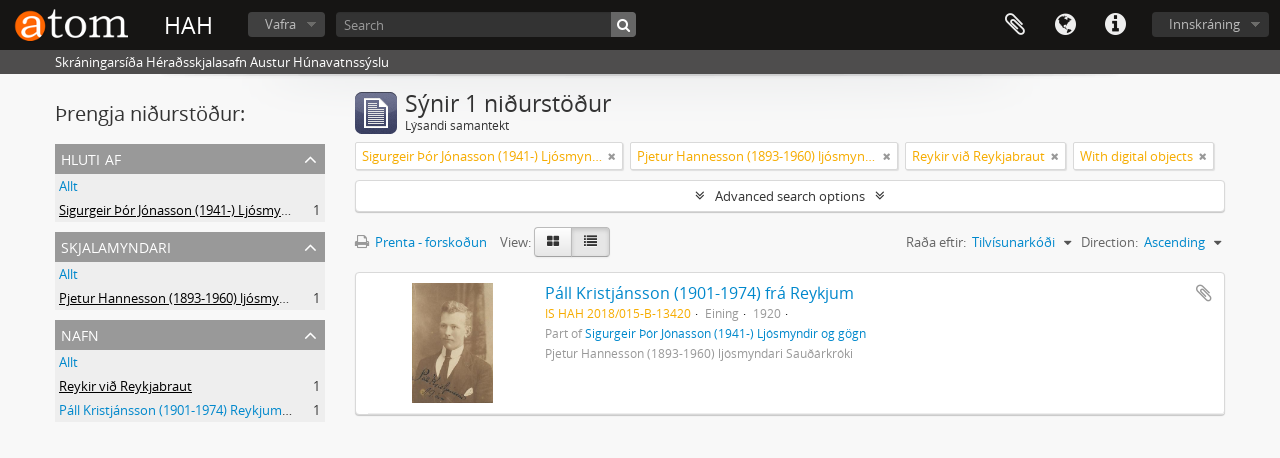

--- FILE ---
content_type: text/html; charset=utf-8
request_url: https://atom.hunabyggd.is/index.php/informationobject/browse?sort=referenceCode&names=15813&view=table&collection=7848&sf_culture=is&creators=27835&onlyMedia=1&topLod=0&sortDir=asc
body_size: 7287
content:
<!DOCTYPE html>
<html lang="is" dir="ltr">
  <head>
        <meta http-equiv="Content-Type" content="text/html; charset=utf-8" />
<meta http-equiv="X-Ua-Compatible" content="IE=edge,chrome=1" />
    <meta name="title" content="HAH" />
<meta name="description" content="Skráningarsíða Héraðsskjalasafn Austur Húnavatnssýslu" />
<meta name="viewport" content="initial-scale=1.0, user-scalable=no" />
    <title>HAH</title>
    <link rel="shortcut icon" href="/favicon.ico"/>
    <link href="/vendor/jquery-ui/jquery-ui.min.css" media="screen" rel="stylesheet" type="text/css" />
<link media="all" href="/plugins/arDominionPlugin/css/main.css" rel="stylesheet" type="text/css" />
            <script src="/vendor/jquery.js" type="text/javascript"></script>
<script src="/plugins/sfDrupalPlugin/vendor/drupal/misc/drupal.js" type="text/javascript"></script>
<script src="/vendor/yui/yahoo-dom-event/yahoo-dom-event.js" type="text/javascript"></script>
<script src="/vendor/yui/element/element-min.js" type="text/javascript"></script>
<script src="/vendor/yui/button/button-min.js" type="text/javascript"></script>
<script src="/vendor/modernizr.js" type="text/javascript"></script>
<script src="/vendor/jquery-ui/jquery-ui.min.js" type="text/javascript"></script>
<script src="/vendor/jquery.expander.js" type="text/javascript"></script>
<script src="/vendor/jquery.masonry.js" type="text/javascript"></script>
<script src="/vendor/jquery.imagesloaded.js" type="text/javascript"></script>
<script src="/vendor/bootstrap/js/bootstrap.js" type="text/javascript"></script>
<script src="/vendor/URI.js" type="text/javascript"></script>
<script src="/vendor/meetselva/attrchange.js" type="text/javascript"></script>
<script src="/js/qubit.js" type="text/javascript"></script>
<script src="/js/treeView.js" type="text/javascript"></script>
<script src="/js/clipboard.js" type="text/javascript"></script>
<script src="/vendor/yui/connection/connection-min.js" type="text/javascript"></script>
<script src="/vendor/yui/datasource/datasource-min.js" type="text/javascript"></script>
<script src="/vendor/yui/autocomplete/autocomplete-min.js" type="text/javascript"></script>
<script src="/js/autocomplete.js" type="text/javascript"></script>
<script src="/js/dominion.js" type="text/javascript"></script>
  <script type="text/javascript">
//<![CDATA[
jQuery.extend(Qubit, {"relativeUrlRoot":""});
//]]>
</script></head>
  <body class="yui-skin-sam informationobject browse">

    
    


<header id="top-bar">

      <a id="logo" rel="home" href="/index.php/" title=""><img alt="AtoM" src="/images/logo.png" /></a>  
      <h1 id="site-name">
      <a rel="home" title="Heim" href="/index.php/"><span>HAH</span></a>    </h1>
  
  <nav>

    
  <div id="user-menu">
    <button class="top-item top-dropdown" data-toggle="dropdown" data-target="#"
      aria-expanded="false">
        Innskráning    </button>

    <div class="top-dropdown-container">

      <div class="top-dropdown-arrow">
        <div class="arrow"></div>
      </div>

      <div class="top-dropdown-header">
        <h2>Á reikning</h2>
      </div>

      <div class="top-dropdown-body">

        <form action="/index.php/user/login" method="post">
          <input type="hidden" name="next" value="https://atom.hunabyggd.is/index.php/informationobject/browse?sort=referenceCode&amp;names=15813&amp;view=table&amp;collection=7848&amp;sf_culture=is&amp;creators=27835&amp;onlyMedia=1&amp;topLod=0&amp;sortDir=asc" id="next" />
          <div class="form-item form-item-email">
  <label for="email">Tölvupóstfang <span class="form-required" title="This field is required.">*</span></label>
  <input type="text" name="email" id="email" />
  
</div>

          <div class="form-item form-item-password">
  <label for="password">Lykilorð <span class="form-required" title="This field is required.">*</span></label>
  <input type="password" name="password" autocomplete="off" id="password" />
  
</div>

          <button type="submit">Innskráning</button>

        </form>

      </div>

      <div class="top-dropdown-bottom"></div>

    </div>
  </div>


    <div id="quick-links-menu" data-toggle="tooltip" data-title="Flýtileiðir">

  <button class="top-item" data-toggle="dropdown" data-target="#" aria-expanded="false">Flýtileiðir</button>

  <div class="top-dropdown-container">

    <div class="top-dropdown-arrow">
      <div class="arrow"></div>
    </div>

    <div class="top-dropdown-header">
      <h2>Flýtileiðir</h2>
    </div>

    <div class="top-dropdown-body">
      <ul>
                              <li><a href="/index.php/" title="Heim">Heim</a></li>
                                        <li><a href="/index.php/about" title="Um">Um</a></li>
                                        <li><a href="http://docs.accesstomemory.org/" title="Hjálp">Hjálp</a></li>
                                                                                              <li><a href="/index.php/privacy" title="Privacy Policy">Privacy Policy</a></li>
                        </ul>
    </div>

    <div class="top-dropdown-bottom"></div>

  </div>

</div>

          <div id="language-menu" data-toggle="tooltip" data-title="Tungumál">

  <button class="top-item" data-toggle="dropdown" data-target="#" aria-expanded="false">Tungumál</button>

  <div class="top-dropdown-container">

    <div class="top-dropdown-arrow">
      <div class="arrow"></div>
    </div>

    <div class="top-dropdown-header">
      <h2>Tungumál</h2>
    </div>

    <div class="top-dropdown-body">
      <ul>
                  <li>
            <a href="/index.php/informationobject/browse?sf_culture=en&amp;sort=referenceCode&amp;names=15813&amp;view=table&amp;collection=7848&amp;creators=27835&amp;onlyMedia=1&amp;topLod=0&amp;sortDir=asc" title="English">English</a>          </li>
                  <li class="active">
            <a href="/index.php/informationobject/browse?sf_culture=is&amp;sort=referenceCode&amp;names=15813&amp;view=table&amp;collection=7848&amp;creators=27835&amp;onlyMedia=1&amp;topLod=0&amp;sortDir=asc" title="íslenska">íslenska</a>          </li>
              </ul>
    </div>

    <div class="top-dropdown-bottom"></div>

  </div>

</div>
    
    <div id="clipboard-menu" data-toggle="tooltip" data-title="Clipboard" data-clipboard-status-url="/index.php/user/clipboardStatus" data-alert-message="Note: clipboard items unclipped in this page will be removed from the clipboard when the page is refreshed. You can re-select them now, or reload the page to remove them completely. Using the sort or print preview buttons will also cause a page reload - so anything currently deselected will be lost!">

  <button class="top-item" data-toggle="dropdown" data-target="#" aria-expanded="false">
    Clipboard  </button>

  <div class="top-dropdown-container">

    <div class="top-dropdown-arrow">
      <div class="arrow"></div>
    </div>

    <div class="top-dropdown-header">
      <h2>Clipboard</h2>
      <span id="count-block" data-information-object-label="Lýsandi samantekt" data-actor-object-label="Nafnspjald" data-repository-object-label="Vörslustofnun"></span>
    </div>

    <div class="top-dropdown-body">
      <ul>
        <li class="leaf" id="node_clearClipboard"><a href="/index.php/user/clipboardClear" title="Clear all selections">Clear all selections</a></li><li class="leaf" id="node_goToClipboard"><a href="/index.php/user/clipboard" title="Go to clipboard">Go to clipboard</a></li><li class="leaf" id="node_loadClipboard"><a href="/index.php/user/clipboardLoad" title="Load clipboard">Load clipboard</a></li><li class="leaf" id="node_saveClipboard"><a href="/index.php/user/clipboardSave" title="Save clipboard">Save clipboard</a></li>      </ul>
    </div>

    <div class="top-dropdown-bottom"></div>

  </div>

</div>

    
  </nav>

  <div id="search-bar">

    <div id="browse-menu">

  <button class="top-item top-dropdown" data-toggle="dropdown" data-target="#" aria-expanded="false">Vafra</button>

  <div class="top-dropdown-container top-dropdown-container-right">

    <div class="top-dropdown-arrow">
      <div class="arrow"></div>
    </div>

    <div class="top-dropdown-header">
      <h2>Vafra</h2>
    </div>

    <div class="top-dropdown-body">
      <ul>
        <li class="active leaf" id="node_browseInformationObjects"><a href="/index.php/informationobject/browse" title="Lýsandi samantektir">Lýsandi samantektir</a></li><li class="leaf" id="node_browseActors"><a href="/index.php/actor/browse" title="Nafnspjöld">Nafnspjöld</a></li><li class="leaf" id="node_browseRepositories"><a href="/index.php/repository/browse" title="Vörslustofnanir">Vörslustofnanir</a></li><li class="leaf" id="node_browseFunctions"><a href="/index.php/function/browse" title="Starfssvið">Starfssvið</a></li><li class="leaf" id="node_browseSubjects"><a href="/index.php/taxonomy/index/id/35" title="Viðfangsefni">Viðfangsefni</a></li><li class="leaf" id="node_browsePlaces"><a href="/index.php/taxonomy/index/id/42" title="Staðir">Staðir</a></li><li class="leaf" id="node_browseDigitalObjects"><a href="/index.php/informationobject/browse?view=card&amp;onlyMedia=1&amp;topLod=0" title="Stafrænar einingar">Stafrænar einingar</a></li>      </ul>
    </div>

    <div class="top-dropdown-bottom"></div>

  </div>

</div>

    <div id="search-form-wrapper" role="search">

  <h2>Leit</h2>

  <form action="/index.php/informationobject/browse" data-autocomplete="/index.php/search/autocomplete" autocomplete="off">

    <input type="hidden" name="topLod" value="0"/>
    <input type="hidden" name="sort" value="relevance"/>

          <input type="text" name="query" value="" placeholder="Search"/>
    
    <button><span>Leit</span></button>

    <div id="search-realm" class="search-popover">

      
        <div>
          <label>
                          <input name="repos" type="radio" value checked="checked" data-placeholder="Leit">
                        Víðvær leit          </label>
        </div>

        
        
      
      <div class="search-realm-advanced">
        <a href="/index.php/informationobject/browse?showAdvanced=1&topLod=0">
          Ítarleit&nbsp;&raquo;
        </a>
      </div>

    </div>

  </form>

</div>

  </div>

  
</header>

  <div id="site-slogan">
    <div class="container">
      <div class="row">
        <div class="span12">
          <span>Skráningarsíða Héraðsskjalasafn Austur Húnavatnssýslu</span>
        </div>
      </div>
    </div>
  </div>

    
    <div id="wrapper" class="container" role="main">

      
        
      <div class="row">

        <div class="span3">

          <div id="sidebar">

            
    <section id="facets">

      <div class="visible-phone facets-header">
        <a class="x-btn btn-wide">
          <i class="fa fa-filter"></i>
          Síur        </a>
      </div>

      <div class="content">

        
        <h2>Þrengja niðurstöður:</h2>

        
        
<section class="facet open">
  <div class="facet-header">
    <h3><a href="#" aria-expanded="1">Hluti af</a></h3>
  </div>

  <div class="facet-body" id="#facet-collection">
    <ul>

      
              <li >
          <a title="Allt" href="/index.php/informationobject/browse?sort=referenceCode&amp;names=15813&amp;view=table&amp;sf_culture=is&amp;creators=27835&amp;onlyMedia=1&amp;topLod=0&amp;sortDir=asc">Allt</a>        </li>
      
              
        <li class="active">
          <a title="Sigurgeir Þór Jónasson (1941-) Ljósmyndir og gögn" href="/index.php/informationobject/browse?collection=7848&amp;sort=referenceCode&amp;names=15813&amp;view=table&amp;sf_culture=is&amp;creators=27835&amp;onlyMedia=1&amp;topLod=0&amp;sortDir=asc">Sigurgeir Þór Jónasson (1941-) Ljósmyndir og gögn<span>, 1 results</span></a>          <span class="facet-count" aria-hidden="true">1</span>
        </li>
      
    </ul>
  </div>
</section>

                          
        
<section class="facet open">
  <div class="facet-header">
    <h3><a href="#" aria-expanded="1">Skjalamyndari</a></h3>
  </div>

  <div class="facet-body" id="#facet-names">
    <ul>

      
              <li >
          <a title="Allt" href="/index.php/informationobject/browse?sort=referenceCode&amp;names=15813&amp;view=table&amp;collection=7848&amp;sf_culture=is&amp;onlyMedia=1&amp;topLod=0&amp;sortDir=asc">Allt</a>        </li>
      
              
        <li class="active">
          <a title="Pjetur Hannesson (1893-1960) ljósmyndari Sauðárkróki" href="/index.php/informationobject/browse?creators=27835&amp;sort=referenceCode&amp;names=15813&amp;view=table&amp;collection=7848&amp;sf_culture=is&amp;onlyMedia=1&amp;topLod=0&amp;sortDir=asc">Pjetur Hannesson (1893-1960) ljósmyndari Sauðárkróki<span>, 1 results</span></a>          <span class="facet-count" aria-hidden="true">1</span>
        </li>
      
    </ul>
  </div>
</section>

        
<section class="facet open">
  <div class="facet-header">
    <h3><a href="#" aria-expanded="1">Nafn</a></h3>
  </div>

  <div class="facet-body" id="#facet-names">
    <ul>

      
              <li >
          <a title="Allt" href="/index.php/informationobject/browse?sort=referenceCode&amp;view=table&amp;collection=7848&amp;sf_culture=is&amp;creators=27835&amp;onlyMedia=1&amp;topLod=0&amp;sortDir=asc">Allt</a>        </li>
      
              
        <li class="active">
          <a title="Reykir við Reykjabraut" href="/index.php/informationobject/browse?names=15813&amp;sort=referenceCode&amp;view=table&amp;collection=7848&amp;sf_culture=is&amp;creators=27835&amp;onlyMedia=1&amp;topLod=0&amp;sortDir=asc">Reykir við Reykjabraut<span>, 1 results</span></a>          <span class="facet-count" aria-hidden="true">1</span>
        </li>
              
        <li >
          <a title="Páll Kristjánsson (1901-1974) Reykjum á Reykjabraut" href="/index.php/informationobject/browse?names=29742&amp;sort=referenceCode&amp;view=table&amp;collection=7848&amp;sf_culture=is&amp;creators=27835&amp;onlyMedia=1&amp;topLod=0&amp;sortDir=asc">Páll Kristjánsson (1901-1974) Reykjum á Reykjabraut<span>, 1 results</span></a>          <span class="facet-count" aria-hidden="true">1</span>
        </li>
      
    </ul>
  </div>
</section>

        
        
        
        
        
      </div>

    </section>

  
          </div>

        </div>

        <div class="span9">

          <div id="main-column">

              
  <div class="multiline-header">
    <img alt="" src="/images/icons-large/icon-archival.png" />    <h1 aria-describedby="results-label">
              Sýnir 1 niðurstöður          </h1>
    <span class="sub" id="results-label">Lýsandi samantekt</span>
  </div>

            
  <section class="header-options">

    
        <span class="search-filter">
      Sigurgeir Þór Jónasson (1941-) Ljósmyndir og gögn    <a href="/index.php/informationobject/browse?sort=referenceCode&names=15813&view=table&sf_culture=is&creators=27835&onlyMedia=1&topLod=0&sortDir=asc" class="remove-filter"><i class="fa fa-times"></i></a>
</span>
  <span class="search-filter">
      Pjetur Hannesson (1893-1960) ljósmyndari Sauðárkróki    <a href="/index.php/informationobject/browse?sort=referenceCode&names=15813&view=table&collection=7848&sf_culture=is&onlyMedia=1&topLod=0&sortDir=asc" class="remove-filter"><i class="fa fa-times"></i></a>
</span>
  <span class="search-filter">
      Reykir við Reykjabraut    <a href="/index.php/informationobject/browse?sort=referenceCode&view=table&collection=7848&sf_culture=is&creators=27835&onlyMedia=1&topLod=0&sortDir=asc" class="remove-filter"><i class="fa fa-times"></i></a>
</span>
              <span class="search-filter">
      With digital objects    <a href="/index.php/informationobject/browse?sort=referenceCode&names=15813&view=table&collection=7848&sf_culture=is&creators=27835&topLod=0&sortDir=asc" class="remove-filter"><i class="fa fa-times"></i></a>
</span>
        
  </section>


            
  <section class="advanced-search-section">

  <a href="#" class="advanced-search-toggle " aria-expanded="false">Advanced search options</a>

  <div class="advanced-search animateNicely" style="display: none;">

    <form name="advanced-search-form" method="get" action="/index.php/informationobject/browse">
              <input type="hidden" name="sort" value="referenceCode"/>
              <input type="hidden" name="names" value="15813"/>
              <input type="hidden" name="view" value="table"/>
              <input type="hidden" name="creators" value="27835"/>
      
      <p>Find results with:</p>

      <div class="criteria">

        
          
        
        
        <div class="criterion">

          <select class="boolean" name="so0">
            <option value="and">og</option>
            <option value="or">eða</option>
            <option value="not">ekki</option>
          </select>

          <input class="query" type="text" placeholder="Leit" name="sq0"/>

          <span>í</span>

          <select class="field" name="sf0">
            <option value="">Allir reitir</option>
            <option value="title">Titill</option>
                          <option value="archivalHistory">Varðveislusaga</option>
                        <option value="scopeAndContent">Umfang og innihald</option>
            <option value="extentAndMedium">Umfang og efnisform</option>
            <option value="subject">Efnisorð</option>
            <option value="name">Nöfn</option>
            <option value="place">Staðir</option>
            <option value="genre">Genre access points</option>
            <option value="identifier">Safnmark</option>
            <option value="referenceCode">Tilvísunarkóði</option>
            <option value="digitalObjectTranscript">Digital object text</option>
            <option value="findingAidTranscript">Finding aid text</option>
            <option value="creator">Skjalamyndari</option>
            <option value="allExceptFindingAidTranscript">Any field except finding aid text</option>
          </select>

          <a href="#" class="delete-criterion"><i class="fa fa-times"></i></a>

        </div>

        <div class="add-new-criteria">
          <div class="btn-group">
            <a class="btn dropdown-toggle" data-toggle="dropdown" href="#">
              Bæta við nýjum forsendum<span class="caret"></span>
            </a>
            <ul class="dropdown-menu">
              <li><a href="#" id="add-criterion-and">Og</a></li>
              <li><a href="#" id="add-criterion-or">Eða</a></li>
              <li><a href="#" id="add-criterion-not">Ekki</a></li>
            </ul>
          </div>
        </div>

      </div>

      <p>Limit results to:</p>

      <div class="criteria">

                  <div class="filter-row">
            <div class="filter">
              <div class="form-item form-item-repos">
  <label for="repos">Varðveislustaður</label>
  <select name="repos" id="repos">
<option value="" selected="selected"></option>
<option value="434">Héraðsskjalasafn Austur-Húnavatnssýslu (1966)</option>
</select>
  
</div>
            </div>
          </div>
        
        <div class="filter-row">
          <div class="filter">
            <label for="collection">Top-level description</label>            <select name="collection" class="form-autocomplete" id="collection">
<option value="/index.php/sigurgeir-or-jonasson-1942">Sigurgeir Þór Jónasson (1941-) Ljósmyndir og gögn</option>
</select>            <input class="list" type="hidden" value="/index.php/informationobject/autocomplete?parent=1&filterDrafts=1"/>
          </div>
        </div>

      </div>

      <p>Filter results by:</p>

      <div class="criteria">

        <div class="filter-row triple">

          <div class="filter-left">
            <div class="form-item form-item-levels">
  <label for="levels">Þrep lýsingar</label>
  <select name="levels" id="levels">
<option value="" selected="selected"></option>
<option value="227">Eining</option>
<option value="284">Hluti</option>
<option value="226">Málaflokkur</option>
<option value="221">Safn</option>
<option value="224">Skjalaflokkur</option>
<option value="223">Sýndarsafn</option>
<option value="222">Undirsafn</option>
<option value="225">Undirskjalaflokkur</option>
</select>
  
</div>
          </div>

          <div class="filter-center">
            <div class="form-item form-item-onlyMedia">
  <label for="onlyMedia">Stafræn eining available</label>
  <select name="onlyMedia" id="onlyMedia">
<option value=""></option>
<option value="1" selected="selected">Já</option>
<option value="0">Nei</option>
</select>
  
</div>
          </div>

          <div class="filter-right">
            <div class="form-item form-item-findingAidStatus">
  <label for="findingAidStatus">Finding aid</label>
  <select name="findingAidStatus" id="findingAidStatus">
<option value="" selected="selected"></option>
<option value="yes">Já</option>
<option value="no">Nei</option>
<option value="generated">Generated</option>
<option value="uploaded">Uploaded</option>
</select>
  
</div>
          </div>

        </div>

                
                  <div class="filter-row">

                          <div class="filter-left">
                <div class="form-item form-item-copyrightStatus">
  <label for="copyrightStatus">Staða höfundarréttar</label>
  <select name="copyrightStatus" id="copyrightStatus">
<option value="" selected="selected"></option>
<option value="335">Nýtur höfundarréttar</option>
<option value="337">Óþekkt</option>
<option value="336">Public domain</option>
</select>
  
</div>
              </div>
            
                          <div class="filter-right">
                <div class="form-item form-item-materialType">
  <label for="materialType">General material designation</label>
  <select name="materialType" id="materialType">
<option value="" selected="selected"></option>
<option value="264">Flyt myndir</option>
<option value="263">Grafískt efni</option>
<option value="268">Hljóðupptaka</option>
<option value="266">Hlutur</option>
<option value="262">Landfræðileg gögn</option>
<option value="265">Mörg miðlunarform</option>
<option value="267">Philatelic record</option>
<option value="269">Technical drawing</option>
<option value="261">Teikningar af byggingum (arkitekt)</option>
<option value="270">Textaskjal</option>
</select>
  
</div>
              </div>
            
          </div>
        
        <div class="filter-row">

          <div class="lod-filter">
            <label>
              <input type="radio" name="topLod" value="1" >
              Top-level descriptions            </label>
            <label>
              <input type="radio" name="topLod" value="0" checked>
              All descriptions            </label>
          </div>

        </div>

      </div>

      <p>Filter by date range:</p>

      <div class="criteria">

        <div class="filter-row">

          <div class="start-date">
            <div class="form-item form-item-startDate">
  <label for="startDate">Upphaf</label>
  <input placeholder="YYYY-MM-DD" type="text" name="startDate" id="startDate" />
  
</div>
          </div>

          <div class="end-date">
            <div class="form-item form-item-endDate">
  <label for="endDate">Endir</label>
  <input placeholder="YYYY-MM-DD" type="text" name="endDate" id="endDate" />
  
</div>
          </div>

          <div class="date-type">
            <label>
              <input type="radio" name="rangeType" value="inclusive" checked>
              Overlapping            </label>
            <label>
              <input type="radio" name="rangeType" value="exact" >
              Exact            </label>
          </div>

          <a href="#" class="date-range-help-icon" aria-expanded="false"><i class="fa fa-question-circle"></i></a>

        </div>

        <div class="alert alert-info date-range-help animateNicely">
          Use these options to specify how the date range returns results. "Exact" means that the start and end dates of descriptions returned must fall entirely within the date range entered. "Overlapping" means that any description whose start or end dates touch or overlap the target date range will be returned.        </div>

      </div>

      <section class="actions">
        <input type="submit" class="c-btn c-btn-submit" value="Leit"/>
        <input type="button" class="reset c-btn c-btn-delete" value="Endurstilla"/>
      </section>

    </form>

  </div>

</section>

  
    <section class="browse-options">
      <a  href="/index.php/informationobject/browse?sort=referenceCode&names=15813&view=table&collection=7848&sf_culture=is&creators=27835&onlyMedia=1&topLod=0&sortDir=asc&media=print">
  <i class="fa fa-print"></i>
  Prenta - forskoðun</a>

      
      
      <span>
        <span class="view-header-label">View:</span>

<div class="btn-group">
  <a class="btn fa fa-th-large " href="/index.php/informationobject/browse?view=card&amp;sort=referenceCode&amp;names=15813&amp;collection=7848&amp;sf_culture=is&amp;creators=27835&amp;onlyMedia=1&amp;topLod=0&amp;sortDir=asc" title=" "> </a>
  <a class="btn fa fa-list active" href="/index.php/informationobject/browse?view=table&amp;sort=referenceCode&amp;names=15813&amp;collection=7848&amp;sf_culture=is&amp;creators=27835&amp;onlyMedia=1&amp;topLod=0&amp;sortDir=asc" title=" "> </a></div>
      </span>

      <div class="pickers">
        <div id="sort-header">
  <div class="sort-options">

    <label>Raða eftir:</label>

    <div class="dropdown">

      <div class="dropdown-selected">
                                  <span>Tilvísunarkóði</span>
                  
      </div>

      <ul class="dropdown-options">

        <span class="pointer"></span>

                  <li>
                        <a href="/index.php/informationobject/browse?sort=lastUpdated&names=15813&view=table&collection=7848&sf_culture=is&creators=27835&onlyMedia=1&topLod=0&sortDir=asc" data-order="lastUpdated">
              <span>Date modified</span>
            </a>
          </li>
                  <li>
                        <a href="/index.php/informationobject/browse?sort=alphabetic&names=15813&view=table&collection=7848&sf_culture=is&creators=27835&onlyMedia=1&topLod=0&sortDir=asc" data-order="alphabetic">
              <span>Titill</span>
            </a>
          </li>
                  <li>
                        <a href="/index.php/informationobject/browse?sort=relevance&names=15813&view=table&collection=7848&sf_culture=is&creators=27835&onlyMedia=1&topLod=0&sortDir=asc" data-order="relevance">
              <span>Relevance</span>
            </a>
          </li>
                  <li>
                        <a href="/index.php/informationobject/browse?sort=identifier&names=15813&view=table&collection=7848&sf_culture=is&creators=27835&onlyMedia=1&topLod=0&sortDir=asc" data-order="identifier">
              <span>Safnmark</span>
            </a>
          </li>
                  <li>
                        <a href="/index.php/informationobject/browse?sort=startDate&names=15813&view=table&collection=7848&sf_culture=is&creators=27835&onlyMedia=1&topLod=0&sortDir=asc" data-order="startDate">
              <span>Upphafsdagsetning</span>
            </a>
          </li>
                  <li>
                        <a href="/index.php/informationobject/browse?sort=endDate&names=15813&view=table&collection=7848&sf_culture=is&creators=27835&onlyMedia=1&topLod=0&sortDir=asc" data-order="endDate">
              <span>Lokadagsetning</span>
            </a>
          </li>
              </ul>
    </div>
  </div>
</div>

<div id="sort-header">
  <div class="sort-options">

    <label>Direction:</label>

    <div class="dropdown">

      <div class="dropdown-selected">
                                  <span>Ascending</span>
                  
      </div>

      <ul class="dropdown-options">

        <span class="pointer"></span>

                  <li>
                        <a href="/index.php/informationobject/browse?sortDir=desc&sort=referenceCode&names=15813&view=table&collection=7848&sf_culture=is&creators=27835&onlyMedia=1&topLod=0" data-order="desc">
              <span>Descending</span>
            </a>
          </li>
              </ul>
    </div>
  </div>
</div>
      </div>
    </section>

    <div id="content" class="browse-content">
      
                    
  <article class="search-result has-preview">

      <div class="search-result-preview">
      <a href="/index.php/13420-pall-kristjansson-1901-1974-fra-reykjum">
        <div class="preview-container">
                      <img alt="Páll Kristjánsson (1901-1974) frá Reykjum" src="/uploads/r/hera-sskjalasafn-austur-hunavatnssyslu-1966/f/7/f/f7f8796a130c5582de66b4221c4f2b46b865c0a083ff020b5654011339fe3e4d/13420-P__ll_Kristj__nsson__1901-1974__fr___Reykjum_142.jpg" />                  </div>
      </a>
    </div>
  
  <div class="search-result-description">

    <p class="title"><a href="/index.php/13420-pall-kristjansson-1901-1974-fra-reykjum" title="Páll Kristjánsson (1901-1974) frá Reykjum">Páll Kristjánsson (1901-1974) frá Reykjum</a></p>

    <button class="clipboard"
  data-clipboard-url="/index.php/user/clipboardToggleSlug"
  data-clipboard-slug="13420-pall-kristjansson-1901-1974-fra-reykjum"
  data-toggle="tooltip"  data-title="Add to clipboard"
  data-alt-title="Remove from clipboard">
  Add to clipboard</button>

    <ul class="result-details">

                <li class="reference-code">IS HAH 2018/015-B-13420</li>
      
              <li class="level-description">Eining</li>
      
                                <li class="dates">1920</li>
              
                    <p>Part of <a href="/index.php/sigurgeir-or-jonasson-1942" title="Sigurgeir Þór Jónasson (1941-) Ljósmyndir og gögn">Sigurgeir Þór Jónasson (1941-) Ljósmyndir og gögn</a></p>
          </ul>

          <div class="scope-and-content"></div>
    
          <p class="creation-details">Pjetur Hannesson (1893-1960) ljósmyndari Sauðárkróki</p>
    
  </div>

</article>
            </div>

  

                  
          </div>

        </div>

      </div>

    </div>

    
    <footer>

  
  
  <div id="print-date">
    Prentað: 2026-01-21  </div>

</footer>


  </body>
</html>
